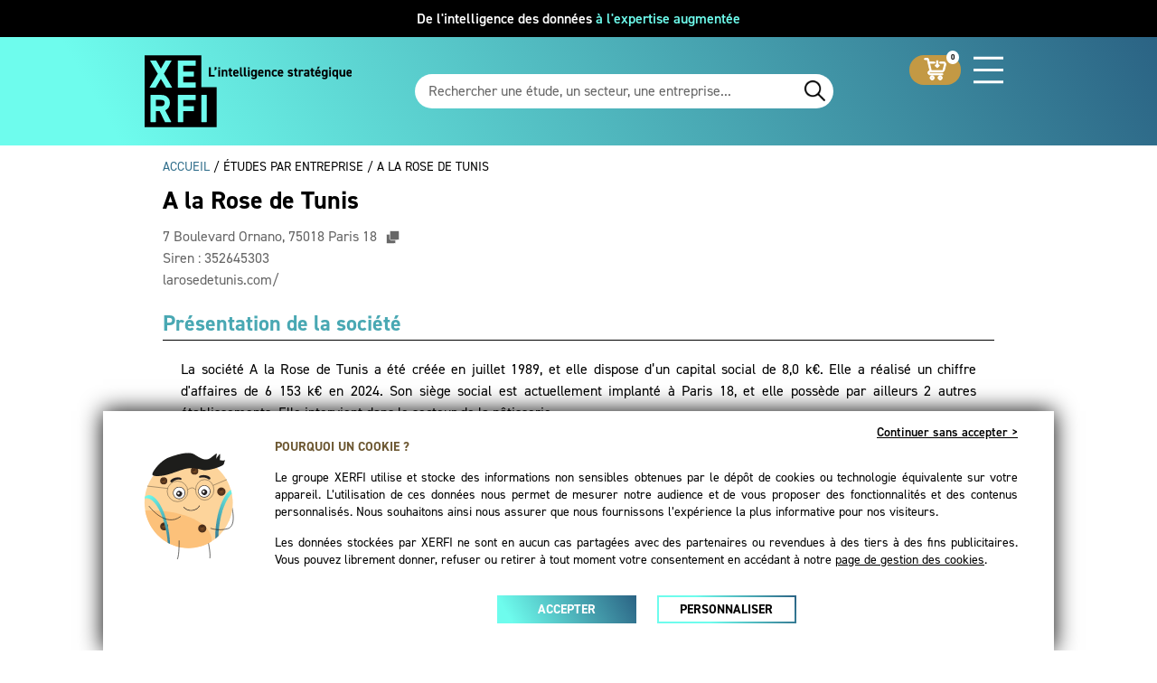

--- FILE ---
content_type: text/html; charset=UTF-8
request_url: https://www.xerfi.com/etudes-par-entreprise/A-LA-ROSE-DE-TUNIS_352645303
body_size: 14375
content:
<!DOCTYPE html>
<html lang="fr">
    <head>
        <meta http-equiv="Content-Type" content="text/html; charset=utf-8" />     
     
        


        <title>A la Rose de Tunis (Pâtisserie) 35264530300012</title>
        <meta name="Description" content="La société A la Rose de Tunis a été créée en juillet 1989, et elle dispose d’un capital social de 8,0 k€. Elle a réalisé un chiffre d'affaires de 6 153 k€ en 2024. Son siège social est actuellement implanté à Paris 18, et elle possède par ailleurs 2 autres établissements. Elle intervient dans le...">   
        <meta name="Language" content="fr">
		<meta name="robots" content="noodp, index, follow, all"> 
        <meta http-equiv="Identifier-url" content="https://www.xerfi.com/"> 
            
        <link rel="schema.DC" href="https://purl.org/dc/elements/1.1/">
        <meta name="DC.title" content="A la Rose de Tunis (Pâtisserie) 35264530300012">
        <link rel="canonical" href="https://www.xerfi.com/etudes-par-entreprise/A-LA-ROSE-DE-TUNIS_352645303" /><meta property="og:image" content="https://www.xerfi.com/image/Xerfi-L-intelligence-stratégique.png">
								  <script type="application/ld+json">    {
									"@context": "https://schema.org",
									"@type": "BreadcrumbList",
									"itemListElement": [
										{
											"@type": "ListItem",
											"position": 1,
											"name": "ACCUEIL",
											"item": "https://www.xerfi.com/"
										},{
											"@type": "ListItem",
											"position": 2,
											"name": "COLLECTIONS",
											"item": "https://www.xerfi.com/etudes-par-entreprise"
										},{
											"@type": "ListItem",
											"position": 3,
											"name": "A la Rose de Tunis (Pâtisserie) 35264530300012",
											"item": "https://www.xerfi.com/etudes-par-entreprise/A-LA-ROSE-DE-TUNIS_352645303"
										}
									]
								}
								</script>
		 
        <meta name="DC.creator" content="xerfi">
        <meta name="DC.subject" content="Xerfi : analyses, études économiques sectorielles">
        <meta name="DC.language" content="francais">
        <meta name="DC.format" content="html">
        
        <meta name="geo.region" content="FR-75">
        <meta name="geo.placename" content="Paris">
        <meta name="geo.position" content="48.882533;2.330722">
        <meta name="ICBM" content="48.882533, 2.330722"> 
        <meta name="distribution" content="global">
        <meta name="author" content="Xerfi">
        <meta name="generator" content="Xerfi">
        <meta name="Copyright" content="Copyright © 2024 Xerfi">
        <meta name="Reply-to" content="sbenamoura@xerfi.fr">
        <meta name="category" content="management, entreprise, business, manager information, interview">
        <meta name="viewport" content="width=device-width, initial-scale=1.0"> 
        
   
                        
              <meta name="viewport" content="width&#x3D;device-width,&#x20;initial-scale&#x3D;1.0">
<meta http-equiv="X-UA-Compatible" content="IE&#x3D;edge">
        <!-- Le styles -->   
        <link href="&#x2F;css&#x2F;din-14.css&#x3F;181214" media="screen" rel="stylesheet" type="text&#x2F;css">
<link href="&#x2F;css&#x2F;designnew.css&#x3F;181214" media="screen" rel="stylesheet" type="text&#x2F;css">
<link href="&#x2F;image&#x2F;logo.ico" rel="shortcut&#x20;icon" type="image&#x2F;x-icon">
        <!-- Scripts -->
        <script  src="&#x2F;js&#x2F;jquery-3.4.1.min.js"></script>
<script  src="&#x2F;js&#x2F;designnew.js&#x3F;181214"></script> 
        <link rel="shortcut icon" type="image/x-icon" href="/image/logo.ico">
        <meta name="viewport" content="width=device-width, initial-scale=1.0" id="viewport">
        <meta http-equiv="X-UA-Compatible" content="IE=11" />
                
        
        <script type="text/javascript">
         
         var _gaq = _gaq || [];
          _gaq.push(['_setAccount', 'UA-24362520-1']);
          //_gaq.push(['_setAllowLinker', true]);          
          _gaq.push(['_setDomainName', 'none']);
          //_gaq.push(['_setDomainName', 'tpeweb.paybox.com']);
          _gaq.push(['_trackPageview']);
           
          (function() {
            var ga = document.createElement('script'); ga.type = 'text/javascript'; ga.async = true;
            ga.src = ('https:' == document.location.protocol ? 'https://ssl' : 'http://www') + '.google-analytics.com/ga.js';
            var s = document.getElementsByTagName('script')[0]; s.parentNode.insertBefore(ga, s);
          })();
          
         
        </script> 
     
        
        <!-- Google tag (gtag.js) -->
        <script async src="https://www.googletagmanager.com/gtag/js?id=G-NXTE0Z82MN"></script>
        <script>
          window.dataLayer = window.dataLayer || [];
          function gtag(){dataLayer.push(arguments);}
          gtag('js', new Date());
        
          gtag('config', 'G-NXTE0Z82MN');
        </script>
        
        <!-- Google Tag Manager -->
        <script>(function(w,d,s,l,i){w[l]=w[l]||[];w[l].push({'gtm.start':
        new Date().getTime(),event:'gtm.js'});var f=d.getElementsByTagName(s)[0],
        j=d.createElement(s),dl=l!='dataLayer'?'&l='+l:'';j.async=true;j.src=
        'https://www.googletagmanager.com/gtm.js?id='+i+dl;f.parentNode.insertBefore(j,f);
        })(window,document,'script','dataLayer','GTM-TVPNVS4');</script>
        <!-- End Google Tag Manager -->
    </head>
    <body>
      <!-- Google Tag Manager (noscript) -->
      <noscript><iframe src="https://www.googletagmanager.com/ns.html?id=GTM-TVPNVS4" height="0" width="0" style="display:none;visibility:hidden"></iframe></noscript>
      <!-- End Google Tag Manager (noscript) -->  
       
                                                         
       
         <div id="menuFlottant" class="fr">
             <div>
                <a class="catalogue" href="/catalogue-general-des-etudes" style="margin-left:0"><span style="color:#C39944">Trouver une étude</span></a>
                <p class="specific"><span>Études sur mesure<span class="arrow-down"></span></span></p>
                <p class="groupe"><span>Groupe Xerfi<span class="arrow-down"></span></span></p>
				 
                <p class="contact"><span style="margin-right:0">Contact<span class="arrow-down"></span></span></p>
				<a class="presse" href="/m-identifier-m-inscrire-espace-presse"><span>Presse</span></a>
                
                <p class="langue"><span style="font-size:16px">Français I <a href="https://www.xerfi.com/en/" style="color:#fff;font-weight:300;font-size:16px">English</a></span><a href="https://www.xerfi.com/en/"></a></p>				<div id="slideGroupe" class="slideHeader">
                    <p><a href="/qui-sommes-nous"><span>Qui sommes-nous ?</span></a></p>
					<p><a href="/presentation-collections"><span>Collections d’études</span></a></p>
                    <p><a href="/recrutements"><span>Carrière</span></a></p>
                </div>
				<div id="slideSpecific" class="slideHeader">
                    <p><a href="/xerfi-specific"><span>Études économiques, financières et stratégiques</span></a></p>
					<p><a href="/etudes-marketing"><span>Études marketing (quantitatives et qualitatives)</span></a></p>
                </div>
                <div id="slideContact" class="slideHeader">
					 <div>
						<div>
							<div style="margin-bottom:5px"><p style="color:#000;padding:0"><a href="/contact" style="color:#306E8B">Formulaire de contact</a>Notre équipe prendra contact avec vous dans les meilleurs délais.</p></div>
							<div style="margin-bottom:5px"><p><span>Où nous trouver ?</span>13, rue de Calais 75009 PARIS</p></div>
							<div style="margin-bottom:5px"><p style="padding-top:0"><span>Nous appeler</span>01 53 21 81 51</p></div>
						</div>
					 </div>
					 <div style="padding-right:0;">       
						 <b>Nous écrire concernant</b>
						 <p>Une étude <a href="/cdn-cgi/l/email-protection#d1b4a5a4b5b4a291a9b4a3b7b8ffb7a3"><span class="__cf_email__" data-cfemail="a3c6d7d6c7c6d0e3dbc6d1c5ca8dc5d1">[email&#160;protected]</span></a></p>
						 <p>Les formules d’abonnements <a href="/cdn-cgi/l/email-protection#c5a4a7aaababa0a8a0abb185bda0b7a3aceba3b7"><span class="__cf_email__" data-cfemail="6c0d0e03020209010902182c14091e0a05420a1e">[email&#160;protected]</span></a></p>
						 <p>Une prestation sur-mesure <a href="/cdn-cgi/l/email-protection#ec9f9c898f858a858fac94899e8a85c28a9e"><span class="__cf_email__" data-cfemail="d8aba8bdbbb1beb1bb98a0bdaabeb1f6beaa">[email&#160;protected]</span></a></p>
						 <p>Une facture ou un devis<a href="/cdn-cgi/l/email-protection#1f7c70726f6b7e5f677a6d797631796d"><span class="__cf_email__" data-cfemail="583b3735282c3918203d2a3e31763e2a">[email&#160;protected]</span></a></p>
						 <p style="margin-bottom:5px" class="fr">Un communiqué de presse<a href="/cdn-cgi/l/email-protection#6e1e1c0b1d1d0b2e160b1c080740081c"><span class="__cf_email__" data-cfemail="1d6d6f786e6e785d65786f7b74337b6f">[email&#160;protected]</span></a></p>     
					 </div>   
				</div>
                  				
            </div>
        </div>
				<div id="menu" style="">
		   <div style="color:#306E8B">FRANÇAIS | <a style="color:#306E8B;font-weight:normal" href="https://www.xerfi.com/en/">ENGLISH</a></div>
		   
		   <div>
		      <p style="color:#C39944">Trouver une étude<img src="/image/FDown.svg"></p>
			  <div>
				 <a href="/etudes-par-secteur">Études par secteur</a>
				 <a href="/etudes-par-entreprise">Études par entreprise</a>				 
				 <a href="/catalogue-general-des-etudes/International">Études internationales</a>
                 <a href="/catalogue-general-des-etudes" style="color:#C39944">Catalogue complet des études</a>				 
			  </div>
		   </div>
		   <div>
		      <p>Études sur mesure<img src="/image/FDown.svg"></p>
			  <div>
				 <a href="/xerfi-specific">Études économiques, financières<br> et stratégiques</a>
				 <a href="/etudes-marketing">Études marketing (quantitatives<br> et qualitatives)</a>				 				 
			  </div>
		   </div>
		   <div><a href="/presentation-abonnements">Abonnements</a></div>
		   <div>
		      <p>Ressources & insights<img src="/image/FDown.svg"></p>
			  <div>
				 <a href="https://www.xerficanal.com/" target="_blank">Xerfi Canal</a>
								 
				 <a href="/blog">Blog</a>				 
				 <a href="/lettre-du-decideur">La lettre du décideur</a>
			  </div>
		   </div>
		   <div>
		      <p>Groupe Xerfi<img src="/image/FDown.svg"></p>
			  <div>
				 <a href="/qui-sommes-nous">Qui sommes-nous ?</a>
				 <a href="/presentation-collections">Collections d’études</a>				 
				 <a href="/recrutements">Carrière</a>                    
			  </div>
		   </div>
		   
		   <div><a href="/m-identifier-m-inscrire-espace-presse">Presse</a></div>		   
		   <div><a href="/contact" style="color:#306E8B">Contactez-nous</a></div>
		   
		   <a style="color:#fff;background:#C39944;border:1px solid #C39944" href="/m-identifier-m-inscrire" >SE CONNECTER</a><br>
		   <a style="border:1px solid #000" href="https://www.abonnes-xerfi.com/" target="_blank">ACCÈS SITE DES ABONNÉS</a>
		</div>
		<!--
		<div id="preHeader" >
		    <div style="visibility:hidden">
			    <p class="note" style="color:#fff"><span></span> Recevez la note exclusive Xerfi “ <span style="color:#6EFCED">Guerre commerciale</span> : conséquences et prévisions pour les entreprises “ - <a style="color:#fff;text-decoration:underline">En savoir plus</a></p>
				<p class="note" style="color:#fff"><span></span> Recevez la note exclusive Xerfi “ <span style="color:#6EFCED">Guerre commerciale</span> : conséquences et prévisions pour les entreprises “ - <a style="color:#fff;text-decoration:underline">En savoir plus</a></p>
				
			</div>
		</div>-->
				<div id="bandeauIA" class="fr"><div><a href="https://www.xerfi.com/ia" target="_blank" style="color:#fff">De l'intelligence des données <b>à l'expertise augmentée</b></a></div></div>
		
		
        <header class="fr">             
             <div class="content">
                <a class="logo" href="/"><img src="/image/Xerfi-l-intelligence-strategique.svg"></a>                              
                <img id="pictoMenu" src="/image/hamburger.svg">
				
                <a id="nbEtude" href="" style="cursor:default;text-decoration: none;" name="">0</a><a class="monPanier bouttonLien" href="" style="cursor:default;text-decoration: none;"><span><img src="/image/Panier.svg"></span><span class="buttonHover"><span><img src="/image/Panier.svg"></span></span></a><a style="background:#fff" href="https://www.abonnes-xerfi.com/" target="_blank" class="abonnes bouttonLien"><span style="color:#000">Abonnés</span><span class="buttonHover"><span>Abonnés</span></span></a><a style="background:#C39944" href="/m-identifier-m-inscrire" class="connexion bouttonLien"><span style="color:#fff">Se connecter</span><span class="buttonHover"><span>Se connecter</span></span></a>     
                <div class="searchEtudes">
                    <input type="text" name="searchetude" spellcheck="false" value="Rechercher une étude, un secteur, une entreprise..." autocomplete="off">
                    <img src="/image/Rechercher.png">    
                </div>                 <div class="clear"></div>
                 
                 <div id="barreEtudes">
                     						 <div>
							<p><a class="catalogue" style="background:#C39944">Trouver une étude<span class="arrow-down"></span></a></p>
							<p><a class="specific" style=="/etudes-par-entreprise">Études sur mesure<span class="arrow-down"></span></a></p>
							<p><a href="/presentation-abonnements">Abonnements</a></p>
						    <p><a class="ressource" style="border:0">Ressources & insights<span class="arrow-down"></span></a></p>
						 </div>
						 <div id="menuCatalogue" class="sousMenu" style="padding:0">
						    <div class="lien" style="display:block">
								<a class="selected">Études par secteur</a>
								<a>Études par entreprise</a>
								<a>Études internationales</a>
                                <a style="color:#C39944;border:0" href="/catalogue-general-des-etudes">Catalogue complet des études</a>								
							</div>
							<div class="industries selected" style="display:block">
								<a href="/etudes-par-secteur" style="color:#306E8B">Tous les domaines</a>
								<div>
								<a href="/catalogue-general-des-etudes/Alimentaire_3">Alimentaire</a><a href="/catalogue-general-des-etudes/Assurance_6">Assurance</a><a href="/catalogue-general-des-etudes/Automobile_21">Automobile</a><a href="/catalogue-general-des-etudes/Banque-et-finance_13">Banque et finance</a><a href="/catalogue-general-des-etudes/Biens-de-consommation_15">Biens de consommation</a><a href="/catalogue-general-des-etudes/Commerce_2">Commerce</a><a href="/catalogue-general-des-etudes/Construction_25">Construction</a><a href="/catalogue-general-des-etudes/Energie-et-environnement_18">Energie et environnement</a><a href="/catalogue-general-des-etudes/Hebergement-et-restauration_53">Hébergement et restauration</a><a href="/catalogue-general-des-etudes/Immobilier_28">Immobilier</a><a href="/catalogue-general-des-etudes/Industrie_10">Industrie</a><a href="/catalogue-general-des-etudes/Medias-et-communication_44">Médias et communication</a><a href="/catalogue-general-des-etudes/Sante_30">Santé</a><a href="/catalogue-general-des-etudes/Services-aux-entreprises_11">Services aux entreprises</a><a href="/catalogue-general-des-etudes/Services-aux-menages_12">Services aux ménages</a><a href="/catalogue-general-des-etudes/Technologie-et-digital_35">Technologie et digital</a><a href="/catalogue-general-des-etudes/Tourisme-sport-et-loisirs_32">Tourisme, sport et loisirs</a><a href="/catalogue-general-des-etudes/Transport-et-logistique_71">Transport et logistique</a>								</div>
							</div>
							<div class="companies">								
                                <a href="/etudes-par-entreprise" style="color:#306E8B">Toutes les entreprises</a>
								<div>
									<a href="/presentationetude/air-france-klm-etude-groupe_ENT33">Air France - KLM</a>
									<a href="/presentationetude/bnp-paribas-etude-groupe_ENT51">BNP Paribas</a>
									<a href="/presentationetude/bouygues-etude-groupe_ENT19">Bouygues</a>	
									<a href="/presentationetude/Canal-Plus-_21ENT43">Canal Plus</a>	
									<a href="/presentationetude/carrefour-etude-groupe_ENT17">Carrefour</a>
									<a href="/presentationetude/credit-agricole-etude-groupe_ENT52">Crédit Agricole</a>
									<a href="/presentationetude/danone-etude-groupe_ENT16">Danone</a>
									<a href="/presentationetude/edf-etude-groupe_ENT40">EDF</a>
									<a href="/presentationetude/eiffage-etude-groupe_ENT41">Eiffage</a>
									<a href="/presentationetude/Fnac-Darty_ENT72">Fnac-Darty</a>
									<a href="/presentationetude/hermes-international-etude-groupe_ENT09">Hermès International</a>
									<a href="/presentationetude/l-oreal-etude-groupe_ENT04">L'Oréal</a>
									<a href="/presentationetude/orange-etude-groupe_ENT30">Orange</a>
									<a href="/presentationetude/sanofi-etude-groupe_ENT25">Sanofi</a>
									<a href="/presentationetude/schneider-electric-etude-groupe_ENT46">Schneider Electric</a>
									<a href="/presentationetude/stellantis-etude-groupe_ENT06">Stellantis</a>
									<a href="/presentationetude/thales-etude-groupe_ENT31">Thales</a>
									<a href="/presentationetude/totalenergies-etude-groupe_ENT24">TotalEnergies</a>
								</div>
							</div>
							<div class="countries">							
							    <a href="/catalogue-general-des-etudes/International" style="color:#306E8B">Tous les pays</a>
								<div>
									<a href="/catalogue-general-des-etudes/pays_Europe">Europe</a>
									<a href="/catalogue-general-des-etudes/pays_Monde">Monde</a>
									<a href="/catalogue-general-des-etudes/pays_Allemagne">Allemagne</a>
									<a href="/catalogue-general-des-etudes/pays_Autriche">Autriche</a>
									<a href="/catalogue-general-des-etudes/pays_Belgique">Belgique</a>
									<a href="/catalogue-general-des-etudes/pays_Coree du Sud">Corée du Sud</a>
									<a href="/catalogue-general-des-etudes/pays_Danemark">Danemark</a>
									<a href="/catalogue-general-des-etudes/pays_Espagne">Espagne</a>
									<a href="/catalogue-general-des-etudes/pays_Etats-Unis">États-Unis</a>
									<a href="/catalogue-general-des-etudes/pays_Hongrie">Hongrie</a>
									<a href="/catalogue-general-des-etudes/pays_Inde">Inde</a>
									<a href="/catalogue-general-des-etudes/pays_Italie">Italie</a>
									<a href="/catalogue-general-des-etudes/pays_Japon">Japon</a>
									<a href="/catalogue-general-des-etudes/pays_Pays-Bas">Pays-Bas</a>
									<a href="/catalogue-general-des-etudes/pays_Pologne">Pologne</a>
									<a href="/catalogue-general-des-etudes/pays_Republique Tcheque">République Tchèque</a>
									<a href="/catalogue-general-des-etudes/pays_Royaume-Uni">Royaume-Uni</a>
									<a href="/catalogue-general-des-etudes/pays_Suede">Suède</a>
								</div>
							</div>
						 </div>
						 <div id="menuSpecific" class="sousMenu">
							 <div class="lien" style="display:block">
								<a href="/xerfi-specific">Études économiques, financières <br>et stratégiques</a>		
                                <a href="/etudes-marketing">Études marketing (quantitatives <br>et qualitatives)</a>								
							</div>
						 </div>
						 <div id="menuRessource" class="sousMenu" style="padding:0">
							 <div class="lien" style="padding:15px 0;display:block">
								<a href="https://www.xerficanal.com/" target="_blank"><font>Xerfi Canal</font> | Décryptage audiovisuel des mutations du monde et des entreprises</a>
                                 <a href="/blog"><font>Blog </font>| Source d’information sur les secteurs (actualités, prévisions...)</a>
								<a href="/lettre-du-decideur"><font>La lettre du décideur </font>| Actualité secteur par secteur pour stimuler vos décisions</a>								
							
							</div>
						 </div>
					                  </div>                   
             </div> 
                
        </header> 
        
        <div id="header" class="fr"></div>
   
         
        
       
       
       <div class="searchEtudes searchMobile">
            <input type="text" spellcheck="false" name="searchetude" value="Rechercher une étude, un secteur, une entreprise...">
            <img src="/image/Rechercher.png">    
       </div>       
      
        
        <div id="container"> 
            <div id="content" class="fr"> 
                <style type="text/css">
#bondeauIA { display:block }
#langue { visibility:hidden }
#barreEtudes, #contactFooter, #contentFooter .contact { display:none }
#content { padding-bottom:0 }
#entreprises > div:first-child { padding:20px 10px;background: url(/image/Etude-par-entreprise-mobile.png) 0% 0% no-repeat;background-size:cover;text-align:center }
#reglette { background:#fff;padding:10px;border-radius:26px;width: max-content;box-sizing: border-box;width:100%;text-align: left; }
#reglette a { color:#000;font-size:16px;display:inline-block;padding:0 7px;border-left:1px solid #000;margin: 5px 0;width: 12px;text-align: center;display: inline-block; }
#reglette a:first-child { border:1px solid #fff }
#reglette a.selected { font-weight:bold;color: #C39944 }

#searchSocietes { width:333px;position:relative;margin:0 auto;margin-top:20px; }
#searchSocietes input { font-size: 16px;width: 290px;height: 25px;padding: 3px 25px 4px 15px;font-weight: 500;color: #B0B0B0;border: 1px solid #CDCDCD;border-radius: 25px;outline: none;box-sizing: initial !important; }
#searchSocietes > img {width: 16px;position: absolute;top: 7px;right: 9px;cursor: pointer;vertical-align: initial;}

#entreprises .content { margin-top:20px;padding:0 10px 20px 10px; }
#entreprises .societes { column-count: 2;column-gap: 45px; }

#entreprises .societes a { color:#000;font-size:16px;display:block;line-height:26px }
#etudes { width:100% }
#etudes .etude { width:100% }
#etudes .etude:nth-child(2n+1) { padding-right:0 }


    
.paginationControl { color: #666; width: 209px; float: right; text-align: right;margin-top:10px }
.paginationControl a {  display: inline-block; text-align: center; color: #000; font-size: 14px; width: 18px; height: 18px;  padding-top: 4px; }
.numPageN, .nextA, .previousA, .firstA, .lastA {  cursor: pointer;}   
.numPageA { font-weight: bold }
.numPageN { color:#666 }
/*.nextA, .nextN { background: url(https://www.xerficanal.com//img/FlecheSimple_RechercheEtude.png) no-repeat; }
.lastA, .lastN { background: url(https://www.xerficanal.com//img/FlecheDouble_RechercheEtude.png) no-repeat; }
.previousA, .previousN { background: url(https://www.xerficanal.com//img/FlecheSimple_RechercheEtude-AR.png) no-repeat; }
.firstA, .firstN { background: url(https://www.xerficanal.com//img/FlecheDouble_RechercheEtude-AR.png) no-repeat; } */
.nextN, .previousN, .firstN, .lastN { cursor: pointer; /*visibility: hidden;*/ }

#entete, #entete a { color:#666 }

#entreprise { padding:0 10px }
#entreprise * { font-size:16px;line-height:24px }
#entreprise .titreSection { color:#49a8b3;font-size:20px;position:relative;cursor:pointer;line-height: 32px; }
#entreprise table { width:100% }
#entreprise table tr:nth-child(2n+1) { background:#e4f6f8 }
#entreprise table tr:first-child { background:#49a8b3 }
#entreprise table tr:first-child td { color:#fff;font-weight:bold }
#entreprise table tr td { text-align:right;padding:0 5px }
#entreprise table tr td:first-child  { text-align:left }

#presentation { width:100%;padding:20px 0 0 0;box-sizing: border-box; }
#presentation > div { margin-bottom:30px }
#presentation > div > div { padding:0;display:none }
#infosCles { }
#infosCles > p { padding:6px 10px 6px 200px;position:relative;border-bottom:1px solid #CDCDCD }
#infosCles b { position:absolute;left:0;top:6px }
#infosCles span {  }


#etablissements > div { position:relative;padding:0 40px;margin-bottom:15px }
#etablissements strong { margin-bottom:5px;display:block }
#etablissements img { width:15px;position:absolute;left:0;top:2px;cursor:pointer }

.arrow-up, .arrow-down{ position:absolute;right:10px;width: 15px;height: 15px;box-sizing: border-box;  }
.arrow-up::before, .arrow-down::before { content: "";width: 100%;height: 100%;border-width: 2px 2px 0 0;border-style: solid;border-color: #000;display: block; }
.arrow-up { transform: rotate(-45deg);top:11px}
.arrow-down { transform: rotate(135deg);top:2px}

.copier { margin-left:10px;position:relative;top:3px;cursor:pointer }
.copier img { width:15px; }
.copier font { font-size:12px !important;background-color: #656565;border-radius: 4px;color: #FFF;padding:0 8px;box-sizing: inherit;position:absolute;left:26px;top:-2px;display:none }


                   
@media (min-width: 768px) {

   #entreprise { padding:0 20px 0 20px }
   #entreprises > div:first-child { padding:30px 20px 30px 20px;background: url(/image/Etude-par-entreprise.png) 0% 0% no-repeat;background-size:cover }
   #entreprises .content { margin-top:30px;padding:0 20px; }
   #searchSocietes { margin-top:30px;width: 482px; }
   #searchSocietes input { padding: 3px 40px 4px 15px;font-size: 18px;width: 425px;height: 31px }
   #searchSocietes > img { width:23px;top:7px;right:9px }
   #etudes { width:100%;float:right;padding:0;box-sizing: border-box; }
   #etudes .content { padding:0 20px }
   #reglette { padding:10px 20px }  
   #entreprises .societes { column-count: 3;column-gap: 30px; } 
   .pagination { margin-top:20px }
    .arrow-up, .arrow-down { display:none }
    #presentation { width:100%;float:left; }
    #presentation > div > div { display:block;padding:0 20px }
    #entreprise .titreSection { font-size:24px;cursor:auto; }
    .etude b { position: relative; right: 0;display:block }
}
@media (min-width: 960px) {
   #entreprises > div:first-child { height:110px }
   #reglette { display:initial }
   #reglette a { width:auto }
   #entreprise table tr td { padding:0 15px }
   #infosCles { max-width:600px }
    
}
@media (min-width: 1300px) {
   #menuFlottant { margin-left: 270px; }
   #slideGroupe { right:276px }
   #menuFlottant > div .contact { display:none }
   header, header.en { height:100px }
    #header, #header.en { height:164px }
   #content { padding-bottom:20px }
   #entreprises .content { padding:0 }
   #entreprises > div:first-child { padding:40px 30px 30px 30px }
   #etudes { width:380px;padding-top:20px }
   #etudes .content { padding:0 30px }
   #reglette { padding:10px 30px } 
   #reglette a { padding:0 8px }
   #searchSocietes { margin-top:40px }
   #entreprises .societes { column-count: 5;column-gap: 45px; }
   #presentation { width:800px }
   #presentation > div > div { padding:0 30px }
   #entreprise { padding:0 0 0 30px }
   #entreprise .titreSection { font-size:28px; }
   .etude .acheter { top:9px }
   
   #reseauxSociaux { padding-bottom:26px }
}

</style> 

    
        <div id="filArianne" > 
        <a href="/">ACCUEIL</a>
        /<a href="/etudes-par-entreprise"> ÉTUDES PAR ENTREPRISE</a>
        / <span>A LA ROSE DE TUNIS</span>  
    </div>
    <div id="titre"><h1>A la Rose de Tunis</h1></div>
    <div id="entreprise">
        <div id="entete">
            <span class="texte">7 Boulevard Ornano, 75018 Paris 18</span><span class="copier"><img src="/image/copier.svg"><font>copier</font></span><br>
            Siren : 352645303<br>
            larosedetunis.com/        </div>
        <div id="presentation">
            <div>
                <h2 class="titreSection">Présentation de la société<span class="arrow-up"></span></h2>
                <div style="text-align:justify;display:block">La société A la Rose de Tunis a été créée en juillet 1989, et elle dispose d’un capital social de 8,0 k€. Elle a réalisé un chiffre d'affaires de 6 153 k€ en 2024. Son siège social est actuellement implanté à Paris 18, et elle possède par ailleurs 2 autres établissements. Elle intervient dans le secteur de la pâtisserie.</div>
            </div>                   
            <div>
                <h2 class="titreSection">Informations clés<span class="arrow-down"></span></h2>
                <div id="infosCles">
                    <p><b>Forme juridique</b><span>Société à responsabilité limitée</span></p>
                    <p><b>SIREN</b><span class="texte">352645303</span><span class="copier"><img src="/image/copier.svg"><font>copier</font></span></p>
                    <p><b>SIRET</b><span class="texte">35264530300012</span><span class="copier"><img src="/image/copier.svg"><font>copier</font></span></p>
                    <p><b>Capital social</b><span>8,0 k€</span></p>
                    <p><b>Effectif</b><span>20 à 49 salariés</span></p>
                    <p><b>Création</b><span>01/07/1989</span></p>
                    <p><b>Dirigeants</b><span>nd</span></p>
                </div>
            </div>
            <div>
                <h2 class="titreSection">Les activités de la société<span class="arrow-down"></span></h2>
                <div>
                                        <b>Code NAF ou APE : </b>10.71D (Pâtisserie)<br>
                    <b>Domaine d’activité : </b>L'industrie manufacturière                </div>
            </div>
                        <div>
                <h2 class="titreSection">Données financières de la société<span class="arrow-down"></span></h2>
                <div>
                    <table>
                    <tr><td></td><td>2022</td><td>2023</td><td>2024</td></tr><tr><td>Durée d'exercice</td><td>12 mois</td><td>12 mois</td><td>12 mois</td></tr><tr><td>Chiffre d'affaires</td><td>4 913 k€</td><td>4 889 k€</td><td>6 153 k€</td></tr><tr><td>Marge brute</td><td>1 957 k€</td><td>2 126 k€</td><td>2 860 k€</td></tr><tr><td>Frais de personnel</td><td>913 k€</td><td>1 080 k€</td><td>1 479 k€</td></tr><tr><td>EBE</td><td>83 k€</td><td>-22 k€</td><td>154 k€</td></tr><tr><td>Résultat d'exploitation</td><td>35 k€</td><td>53 k€</td><td>78 k€</td></tr><tr><td>Résultat net</td><td>381 k€</td><td>271 k€</td><td>514 k€</td></tr><tr><td>Dettes financières</td><td>1 084 k€</td><td>788 k€</td><td>694 k€</td></tr><tr><td>Fonds propres</td><td>1 385 k€</td><td>1 275 k€</td><td>1 518 k€</td></tr><tr><td>Total de bilan</td><td>3 301 k€</td><td>3 035 k€</td><td>3 456 k€</td></tr>                    </table>
                </div>
            </div>
                        <div>
                <h2 class="titreSection">Les établissements de la société<span class="arrow-down"></span></h2>
                <div id="etablissements"><div><strong>A la Rose de Tunis (siège)</strong><p>7 Boulevard Ornano, 75018 Paris 18<br>Siret : 352 645 303 00012<br>Créé le 01/07/1989<br>Intervient dans la pâtisserie (NAF 1071D)</p></div><div><strong>A la Rose de Tunis</strong><p>5 Rue Maurice Paillard, 93430 Villetaneuse<br>Siret : 352 645 303 00046<br>Créé le 01/02/2000<br>Intervient dans la pâtisserie (NAF 1071D)</p></div><div><strong>La Rose de Tunis</strong><p>3 Rue Maurice Paillard, 93430 Villetaneuse<br>Siret : 352 645 303 00095<br>Créé le 01/02/2017<br>Intervient dans l'entreposage et le stockage non frigorifique (NAF 5210B)</p></div></div>
            </div>
        </div>
        <div id="etudes">
            <h2 class="titreSection">Études liées à A la Rose de Tunis</h2>                                          
            <div class="content">
                              <p class="clear"></p>
            </div>
            
        </div>
        <p class="clear"></p>
    </div>








<script data-cfasync="false" src="/cdn-cgi/scripts/5c5dd728/cloudflare-static/email-decode.min.js"></script><script type="text/javascript">
$(document).ready(function() {
   
   $('#etablissements div').each(function() {
       $(this).prepend('<img src="' + PATH_QUERY + 'image/picto-moins.svg">'); 
   });
   
   $('body').on('click', '#etablissements img', function() {       
        if($(this).hasClass('fermer')){    
           $(this).removeClass("fermer");
           $(this).attr('src', PATH_QUERY + 'image/picto-moins.svg');
           $(this).parent().find('p').css('display', 'block'); 
        }else{
           $(this).addClass("fermer");
           $(this).attr('src', PATH_QUERY + 'image/picto-plus.svg');
           $(this).parent().find('p').css('display', 'none'); 
        }     
   });
   
   $('body').on('click', '#entreprise .titreSection', function() {       
        var widthwin = $(window).width();   widthwin = widthwin + 17;
        if(widthwin < 768){
            if($(this).hasClass('ouvert')){    
               $(this).removeClass("ouvert");
               $(this).find('span').addClass('arrow-down').removeClass('arrow-up');
               $(this).parent().find('div').css('display', 'none'); 
            }else{
               $(this).addClass("ouvert");
               $(this).find('span').addClass('arrow-up').removeClass('arrow-down');
               $(this).parent().find('div').css('display', 'block'); 
            }  
        }   
   });
   
   
    $( ".copier")
        .mouseleave(function() {
            
            //setTimeout(function(){ 
               $(this).find('font').css('display', 'none');
            //}, 700 );
    });

    $( ".copier")
       .mouseenter(function() {
           $(this).find('font').css('display', 'initial');
   });
     
     
   $('body').on('click', '.copier', function(e) {

       e.preventDefault();
        copyToClipboard( $(this).parent().find('> span.texte').text() );
         $(this).find('font').empty().append('Copié&nbsp;!').css('display', 'initial');
        setTimeout(function(){ 
           $('.copier font').empty().append('Copier').css('display', 'none');
        }, 1000 ); 
   });
    
    
   $('body').on('click', '#searchSocietes input', function() {       
        if($(this).val() == 'Rechercher une société ou un groupe' ){    
               $(this).val("");
        }     
   }); 
   
   $("#searchSocietes input").blur(function(){
      
      if($(this).val() == ""){
         $(this).val("Rechercher une société ou un groupe");
          
      }
   });
   
   
   $("#searchSocietes input").keyup(function(e) {   
        if (e.which == '13'){
          var valsearch = $(this).val(); valsearch = $.trim(valsearch);                       
          if(valsearch != 'Rechercher une société ou un groupe' && valsearch.length > 1){ 
            
               valsearch = valsearch.replace("%", "");         
               valsearch = valsearch.replaceAll("“", "_");
               valsearch = valsearch.replaceAll("”", "_");
               valsearch = valsearch.replaceAll('"', '_');
               
               window.location.href = PATH_QUERY + "etudes-par-entreprise/rechercher/" + valsearch;
               
          }
        }
   });
    
  

   $('body').on('click', '#searchSocietes > img', function() {  
      
        var valsearch = $(this).parent().find('input').val();  valsearch = $.trim(valsearch);                     
        if(valsearch != 'Rechercher une société ou un groupe' && valsearch.length > 1){ 
          // valsearch = valsearch.replace(/ /g, '+');
          valsearch = valsearch.replace("%", "");
          /* valsearch = valsearch.replace(/ /g, '%2B');  
           valsearch = valsearch.replace(".", "%2B");
           valsearch = valsearch.replace("-", "%2B"); 
           */ 
           valsearch = valsearch.replaceAll("“", "_");
           valsearch = valsearch.replaceAll("”", "_");
           valsearch = valsearch.replaceAll('"', '_');
              
           window.location.href = PATH_QUERY + "etudes-par-entreprise/rechercher/" + valsearch; 
          
        }
   }); 
   
   
   
});


function copyToClipboard(element) {
    var $temp = $("<input>");
    $("body").append($temp);
    $temp.val(element).select();
    document.execCommand("copy");
    $temp.remove();
}

</script>                <img id="monter" alt="" src="/image/ancre-header.svg">
            </div>
            
        </div>
        <div  class="fond_overlay"></div>
                
    
         <div id="commandeAcheter" class="contentOverlay">
               
               <div class="label"><p>L’ÉTUDE A ÉTÉ AJOUTÉE A VOTRE PANIER</p><img alt="" src="/image/fenetre-panier.svg"></div>
                
               <div class="content" name="">
                   
               </div>     
         
               <style type="text/css">
               #commandeAcheter { width: 360px; margin-left: -180px;top:18%;box-sizing: border-box; }
               #commandeAcheter .label img { display:none }
               #commandeAcheter .content { padding: 20px 10px 20px 10px }
               #commandeAcheter .content > a { font-size:13px;font-weight:600;padding: 8px 10px;float:left;border-radius:26px;color:#000}
               #commandeAcheter .content > .close { margin-left:10px }
               #commandeAcheter .content > div > b { font-size:16px;padding: 30px 0 12px 0;display: block; }
               #commandeAcheter .etudePanier { padding:0 0 20px 0 }
               #commandeAcheter .etudePanier > a { font-size:16px;font-weight:600;color:#000; }
               
               #commandeAcheter .etudePanier > span { font-size:14px;display:block }
			   #commandeAcheter .apartir, #commandeAcheter .lettre { display:none }
               @media (min-width: 768px) {
                   #commandeAcheter { width: 600px;padding:30px !important; margin-left: -300px;top:30% }
                   #commandeAcheter .label img { width:30px;display:inherit;position: relative;top: -1px; }
                   #commandeAcheter .content { padding: 10px 20px 20px 20px }
                   #commandeAcheter .content > a { padding: 8px 20px; }
                   #commandeAcheter .content > .close { margin-left:80px }
				   #commandeAcheter .content > a { font-size:14px }
				   #commandeAcheter .apartir, #commandeAcheter .lettre { display:inline-block }
	               #commandeAcheter .des { display:none }
               }
               </style>
               <script type="text/javascript">                                                                                                 
      
                  $(document).ready(function() {
                      
                       $('body').on('click', '#commandeAcheter .close', function() {
                            $('.contentOverlay, .fond_overlay').css('display', 'none');     
                       }); 
                               
                       $('body').on('click', '.acheter', function() { 
                            
                            var codeetude = $(this).parent().attr('name');  
                            /*if(typeof(codeetude) ==  'undefined'){
                                 codeetude = $(this).parent().attr('name');  
                            }*/ 
                            ajaxInsertCodeEtudePanier(codeetude);  
                            var etudespanier = $('#commandeAcheter .content').attr('name'); 
                            if(etudespanier == 'cart' || etudespanier == 'panier'){							
                               etudespanier = '';
							}
							//Vérifier si l'étude existe dans le panier
                                      
                            var x = 0;
                            for(var i = 0; i< etudespanier.length;i++){
                               if(etudespanier[i] == "*"){
                                  x++;    //Calculer nb etude panier
                               }
                            } 
                            var valpanier = parseInt($('header #nbEtude').text());
                             
                            var chaine = '';
                            
                             if(etudespanier.lastIndexOf(codeetude+'*') < 0){
                                  if($('header.en').length > 0){   
									 chaine = 'REPORT ADDED TO BASKET';  
								  }else{
									 chaine = 'L’ÉTUDE A ÉTÉ AJOUTÉE À VOTRE PANIER';
								  }									  
                                  valpanier ++;
                                  etudespanier = etudespanier + codeetude + '*';
								  var prix = $(this).parent().find('.prix').attr('name');
								  var position = $(this).parent().attr('name');
								  if($("#filArianne").attr('name') == 'presentationetude'){
									  prix = $("#applatEtude .infosEtude .prix").attr('name');
									  position = 1;
								  }
								 
								  gtag("event", "add_to_cart", {									  
									  currency: "EUR",
									  items: [
			                           {
										  item_id: codeetude,
										  price: prix,
										  index: position,
										  item_list_id: $("#filArianne").attr('name'),
										  affiliation: $("#deconnexion").attr('name')
									   }
									  ]
								 });
                             }else{
                                  if($('header.en').length > 0){ 
								      chaine = 'REPORT IS ALREADY PRESENT IN YOUR BASKET';
								  }else{
									  chaine = 'L’ÉTUDE EST DÉJÀ PRÉSENTE DANS VOTRE PANIER';
								  }
                             }
                          
                            $('#commandeAcheter .label p').empty().append(chaine);                               
                            $('#commandeAcheter .content').attr('name', etudespanier);                                  
                            $('header #nbEtude').empty().append(valpanier);
                            ajaxSaveCodeEtudePanier(etudespanier); 
                            if(valpanier == 1){
								 if($('header.en').length > 0){
									$('.panier a').attr('href', PATH_QUERY + 'purchase-funnel'); 
								 }else{
									$('.panier a').attr('href', PATH_QUERY + 'dialoguevente');
								 }
                            }
                            if(codeetude == "22SAE75"){
                                window.lintrk('track', { conversion_id: 9082188 });
                            }
                            
                       });
                       
                       
                       
                       
                  });
                  
                  
                  function ajaxSaveCodeEtudePanier(etudespanier){   
                    $.ajax(     
                      {
                        type: "POST",     
                        url: PATH_QUERY + "client/savecodeetudepanier",
                        data: "etudespanier=" + etudespanier,
                         
                        success: function(newElement) {     
                            $('.fond_overlay, #commandeAcheter').css('display', 'block'); 
                            $('#packRHPanier').empty().append(newElement);        
                       }
                      }
                  );}

                  function ajaxInsertCodeEtudePanier(codeetude){   
                    $.ajax(     
                      {
                        type: "POST",     
                        url: PATH_QUERY + "client/insertcodeetudepanier",
                        data: "codeetude=" + codeetude,
                        success: function(newElement) { 
                            $('#commandeAcheter .content').empty().append(newElement);
							var widthwin = $(window).width(); widthwin = widthwin + 17;
							if(widthwin > 960 && $('#popUpPub').length > 0){
								setTimeout(function() {
									$('#popUpPub').addClass('shrink');
									ajaxpopUpPub($('#popUpPub').attr('name'));
								}, 10000);
							}
                        }
                      }
                  );}
 
 
              </script> 
        </div>  
                    
        <footer class="fr"> 
          
              <div id="contactFooter">
                <div class="content">
                     <span>Vous avez une question ?</span>
                     <span>Contactez notre équipe via notre formulaire de contact.</span>
					 <div class="clear"></div>
                     <a href="/contact" class="bouttonLien texte"><span class="text">CONTACTEZ-NOUS !</span><span class="buttonHover"><span>CONTACTEZ-NOUS !</span></span></a>
                </div>
              </div>                                                                  
              <div id="logoPaiement">
                  <div>
                      <p><span><img src="/image/Paiement.svg">Paiement sécurisé</span></p>
                      <img src="/image/American-express.svg">
                      <img src="/image/Master-card.svg">
                      <img src="/image/Visa.svg">
                      <img src="/image/Pay-pal.svg">
                  </div>
              </div>
               
           <div id="contentFooter">                  
                <div>    
                    <div class="colonneFooter">
                        <div><p id="groupeF">XERFI</p></div>
                        <div><span class="obflink" data-o="L3F1aS1zb21tZXMtbm91cw==">Découvrir Xerfi</span></div>
                        <div class="fr"><span class="obflink" data-o="L3ByZXNlbnRhdGlvbi1hYm9ubmVtZW50cw==">Abonnements</span></div>
                        <div class="fr"><span class="obflink" data-o="L3ByZXNlbnRhdGlvbi1jb2xsZWN0aW9ucw==">Collections</span></div>                                           
                        <div class="fr"><span class="obflink" data-o="L3JlY3J1dGVtZW50cw==">Carrière</span></div>  
                        <div style="display:none"><span class="obflink" data-o="L25vc3BhcnRlbmFpcmVz">Partenaires</span></div>  
                        <div><span class="obflink" data-o="L20taWRlbnRpZmllci1tLWluc2NyaXJlLWVzcGFjZS1wcmVzc2U=">Espace presse</span></div>
                    </div>            
                    <div class="colonneFooter">
                        <div><p>ÉTUDES</p></div>
                        
											    <div><span class="obflink" data-o="L2V0dWRlcy1wYXItc2VjdGV1cg==">Par secteur</span></div>
                        <div><span class="obflink" data-o="L2V0dWRlcy1wYXItZW50cmVwcmlzZQ==">Par entreprise</span></div>
                        <div><span class="obflink" data-o="L2NhdGFsb2d1ZS1nZW5lcmFsLWRlcy1ldHVkZXMvSW50ZXJuYXRpb25hbA==">Internationales</span></div>                      
                        					</div>
                    <div class="colonneFooter">
                        <div><p>SUR-MESURE</p></div>
                        <div><span class="obflink" data-o="L3hlcmZpLXNwZWNpZmlj">Xerfi Specific</span></div>
                        <div><span class="obflink" data-o="L2V0dWRlcy1tYXJrZXRpbmc=">IDM Families by Xerfi</span></div>
                    
					</div>
                    <div class="colonneFooter fr">
                        <div><p>RESSOURCES</p></div>
                        <div><span class="obflink" data-o="L2Jsb2c=">Blog</span></div>                                            
                        <div><span class="obflink" data-o="L2xldHRyZS1kdS1kZWNpZGV1cg==">Lettre du décideur</span></div>                      
                       
					</div>                    
					<div class="colonneFooter sites">
                        <div><p>SITES</p></div>
                        <div><span class="obflink blank" data-o="aHR0cDovL3d3dy54ZXJmaWNhbmFsLmNvbS8=">Xerfi Canal</span></div>
                        <div><span class="obflink blank" data-o="aHR0cDovL3d3dy5hYm9ubmVzLXhlcmZpLmNvbS8=">Xerfi Abonnés</span></div>
                        <div><span class="obflink blank" data-o="aHR0cDovL3d3dy54ZXJmaWtub3dsZWRnZS5jb20v">Xerfi Knowledge</span></div>  
                    </div>
                    <div class="colonneFooter espace" style="margin-right: 0px;">
                        <div><p>PRATIQUE</p></div>
                        <div><span class="contact obflink" data-o="L2NvbnRhY3Q=">Contact</span></div>                
                        <div><span class="obflink" data-o="L20taWRlbnRpZmllci1tLWluc2NyaXJl">Mon compte</span></div>                      
                        <div class="fr"><span class="obflink" data-o="L2ZhcQ==">FAQ</span></div>                        
                        <div><span class="obflink" data-o="L2dlc3Rpb24tY29va2llcw==">Gestion cookies</span></div>
                        <div><span class="obflink blank" data-o="L2RvYy9DR1YucGRm">CGV</span></div>
                        <div><span class="obflink blank" data-o="L2RvYy9NZW50aW9ucy1sZWdhbGVzLVJHUEQtWGVyZmkucGRm">Mentions légales</span></div>
                    </div>                      
                    <div class="clear"></div>
               </div>
           </div>
           <div id="reseauxSociaux">
              <span class="obflink blank" data-o="aHR0cHM6Ly93d3cuZmFjZWJvb2suY29tL0dyb3VwZVhlcmZpLw=="><img alt="Facebook" src="/image/fb.svg"></span>
              <span style="display:none" class="obflink blank" data-o="aHR0cHM6Ly90d2l0dGVyLmNvbS9ncm91cGV4ZXJmaT9sYW5nPWZy"><img alt="Twitter" src="/image/tweet.svg"></span>
              <span class="obflink blank" data-o="aHR0cHM6Ly9mci5saW5rZWRpbi5jb20vY29tcGFueS94ZXJmaQ=="><img alt="Linkedin" src="/image/linkin.svg"></span>
              <div>
                  <span class="obflink blank" data-o="L2RvYy9NZW50aW9ucy1sZWdhbGVzLVJHUEQtWGVyZmkucGRm" style="color:#fff">Mentions légales</span>
                   - <span class="obflink blank" data-o="L2RvYy9DR1YucGRm" style="color:#fff">CGV</span>
              </div>
			  <p style="font-size:12px;color:white">104.23.243.155</p>
           </div>
         
        </footer>
                <div id="bandeauCookie">
		   			    <div>
					<p style="color: #6d5832;position:relative">POURQUOI UN COOKIE ?<a class="refuser" href="https://www.xerfi.com/index/updatecookies/cookiedata/off" style="font-weight: 600;position:absolute;right:0;top:-16px;text-decoration:underline">Continuer sans accepter ></a></p>               
					<p>Le groupe XERFI utilise et stocke des informations non sensibles obtenues par le dépôt de cookies ou technologie équivalente sur votre appareil. L’utilisation de ces données nous permet de mesurer notre audience et de vous proposer des fonctionnalités et des contenus personnalisés. Nous souhaitons ainsi nous assurer que nous fournissons l’expérience la plus informative pour nos visiteurs.</p>
					<p>Les données stockées par XERFI ne sont en aucun cas partagées avec des partenaires ou revendues à des tiers à des fins publicitaires. Vous pouvez librement donner, refuser ou retirer à tout moment votre consentement en accédant à notre <a style="text-decoration:underline" href="https://www.xerfi.com/gestion-cookies">page de gestion des cookies</a>.</p>
					<div>                
					   <a href="https://www.xerfi.com/index/updatecookies/cookiedata/on" style="background-image: linear-gradient(60deg, #6EFCED 10%, #2B6384);color:#fff">ACCEPTER</a>                
					   <a class="personnaliser" style="background-image: linear-gradient(60deg, #6EFCED 35%, #2B6384);padding: 2px"><p style="background:#fff;margin-bottom:0;text-align:center;padding:4px 0">PERSONNALISER</p></a>                    
					</div>
				</div>
				<div class="bandeauDeux">
					<p style="color: #6d5832">PERSONNALISEZ LE STOCKAGE DE VOS DONNÉES</p>               
					<p class="cookies"><img alt="" src="/svg/case-coche.svg" class="selected"><b>Cookies Google Analytics</b><i>Ces cookies permettent d’obtenir des statistiques de fréquentation anonymes du site Xerfi afin d’optimiser son ergonomie, sa navigation et ses contenus.</i></p>
					<p class="cookies"><img alt="" src="/svg/case-coche.svg" class="selected"><b>Cookies de personnalisation du parcours de visite</b><i>Ces cookies nous permettent de vous proposer, en fonction de votre navigation sur le site, des contenus et/ou des offres de produits et services les plus adaptés à vos centres d’intérêt.</i></p>
					<p>Vous pouvez librement et à tout moment modifier votre consentement en accédant à notre outil de <a style="text-decoration:underline" href="/gestion-cookies">paramétrage des cookies</a>.</p>
					<div>
						<a href="/index/updatecookies/cookiedata/on" style="background-image: linear-gradient(60deg, #6EFCED 10%, #2B6384);color:#fff">VALIDER</a>
						<a class="annuler" style="background:#f5f5f5">ANNULER</a>                                    
					</div>
				</div>
			
			            <style type="text/css">
            #bandeauCookie { background: #fff;padding:20px 10px;width:100%;position: fixed;bottom:0;z-index: 1005;box-shadow: 0px 0px 24px #000;box-sizing: border-box; }
            #bandeauCookie > div { margin:0 auto;color:#000;font-size:13px;padding:0px 10px;position:relative;box-sizing: border-box;display:none } 
            #bandeauCookie > div:first-child { display:block }                     
            #bandeauCookie > div p, #bandeauCookie > div > p a { color:#000;font-size:14px;text-align:justify;margin-bottom:15px;position:relative }
            #bandeauCookie > div p:first-child { font-weight:bold;margin-bottom:15px }
            #bandeauCookie > div i { font-style:italic;display:block;margin-top:6px }
            #bandeauCookie > div > div { text-align:center;margin-top:30px }
            #bandeauCookie div div > a { font-weight:bold;color:#000;font-size:14px;margin:5px 10px;display: inline-block;padding: 6px 2px;width: 150px;text-align:center;cursor:pointer }
            #bandeauCookie div div > .refuser { border:0;background:#f5f5f5 }
            #bandeauCookie > div > a { position:absolute;top:-12px;right:0;color:#000;font-weight:bold;font-size:23px }
            
            #bandeauCookie > div b { font-weight:bold }
            #bandeauCookie > div img { width:20px;margin-right:10px;position:relative;top:3px;cursor:pointer }
            /*#bandeauCookie .bandeauDeux { padding-left:40px }*/
            
           
            
            
            @media (min-width: 768px) {
                #bandeauCookie { padding:30px 20px 30px 130px; background:#fff url(/image/Cookie-xerfi.svg) 20px 40px/100px no-repeat }
                #bandeauCookie div div > a { margin:0 10px }
            }
            @media (min-width: 960px) {
                #bandeauCookie { width:770px;left:50%;margin-left:-385px }
            }
            @media (min-width: 1280px) {
               #bandeauCookie { width:1052px;padding:30px 30px 30px 180px;margin-left:-526px;background:#fff url(/image/Cookie-xerfi.svg) 30px 40px/130px no-repeat }
            }
            </style>
            <script type="text/javascript">                                                                                                 
      
                $(document).ready(function() {
                                
                     $('body').on('click', '#bandeauCookie .personnaliser', function() { 
                          $('#bandeauCookie > div:eq(0)').css('display', 'none');
                          $('#bandeauCookie > div:eq(1)').css('display', 'block');
                     }); 
                            
                     $('body').on('click', '#bandeauCookie .annuler', function() { 
                          $('#bandeauCookie > div:eq(1)').css('display', 'none');
                          $('#bandeauCookie > div:eq(0)').css('display', 'block');
                     });       
                     $('body').on('click', '#bandeauCookie > div img', function() { 
                          if( $(this).hasClass('selected') ){
                               $(this).removeClass('selected');
                               $(this).attr('src', PATH_QUERY + 'svg/case-vide.svg');
                          }else{
                               $(this).addClass('selected');
                               $(this).attr('src', PATH_QUERY + 'svg/case-coche.svg');                        
                          }
                          
                          if( $('#bandeauCookie > div:eq(1) p:eq(1) img').hasClass('selected') && $('#bandeauCookie > div:eq(1) p:eq(2) img').hasClass('selected') ){
                               $('#bandeauCookie div > a:first-child').attr('href', PATH_QUERY + 'index/updatecookies/cookiedata/on');
                          }else if( $('#bandeauCookie > div:eq(1) p:eq(1) img').hasClass('selected') ){  
                               $('#bandeauCookie div > a:first-child').attr('href', PATH_QUERY + 'index/updatecookies/cookieanalytics/on');
                          }else if( $('#bandeauCookie > div:eq(1) p:eq(2) img').hasClass('selected') ){
                               $('#bandeauCookie div > a:first-child').attr('href', PATH_QUERY + 'index/updatecookies/cookievisite/on');
                          }else{
                               $('#bandeauCookie div > a:first-child').attr('href', PATH_QUERY + 'index/updatecookies/cookiedata/off');
                          }
                     });  
                       
                       
                });
                  
                  
                
 
            </script> 
        </div>
    <div class="fond_overlay" style="display: none;"></div>        
    <script defer src="https://static.cloudflareinsights.com/beacon.min.js/vcd15cbe7772f49c399c6a5babf22c1241717689176015" integrity="sha512-ZpsOmlRQV6y907TI0dKBHq9Md29nnaEIPlkf84rnaERnq6zvWvPUqr2ft8M1aS28oN72PdrCzSjY4U6VaAw1EQ==" data-cf-beacon='{"version":"2024.11.0","token":"dfefc2122c214b999a44aa79a86448cb","server_timing":{"name":{"cfCacheStatus":true,"cfEdge":true,"cfExtPri":true,"cfL4":true,"cfOrigin":true,"cfSpeedBrain":true},"location_startswith":null}}' crossorigin="anonymous"></script>
</body>
</html>


--- FILE ---
content_type: image/svg+xml
request_url: https://www.xerfi.com/image/linkin.svg
body_size: -27
content:
<svg xmlns="http://www.w3.org/2000/svg" viewBox="-12350.727 412.256 62 62"><defs><style>.a{fill:none;stroke:#fff;stroke-width:2px;}.b{fill:#fff;}</style></defs><g transform="translate(-12349.726 413.256)"><circle class="a" cx="30" cy="30" r="30" transform="translate(0 0)"/><path class="b" d="M7.8,32.834H.443V10.683H7.8ZM4.122,7.662H4.071A3.841,3.841,0,1,1,4.172,0a3.843,3.843,0,1,1-.051,7.662ZM34.351,32.834H26.993V20.975c0-2.984-1.062-5.007-3.73-5.007a4.025,4.025,0,0,0-3.78,2.693,5.148,5.148,0,0,0-.24,1.8V32.834H11.884s.1-20.077,0-22.163h7.358v3.135c-.013.025-.038.051-.051.076h.051v-.076a7.315,7.315,0,0,1,6.638-3.654c4.842,0,8.483,3.161,8.483,9.975l-.013,12.706Z" transform="translate(13.364 13.381)"/></g></svg>

--- FILE ---
content_type: image/svg+xml
request_url: https://www.xerfi.com/image/Paiement.svg
body_size: -87
content:
<?xml version="1.0" encoding="utf-8"?>
<!-- Generator: Adobe Illustrator 26.5.0, SVG Export Plug-In . SVG Version: 6.00 Build 0)  -->
<svg version="1.1" id="Calque_1" xmlns="http://www.w3.org/2000/svg" xmlns:xlink="http://www.w3.org/1999/xlink" x="0px" y="0px"
	 viewBox="0 0 35 35" style="enable-background:new 0 0 35 35;" xml:space="preserve">
<style type="text/css">
	.st0{fill:none;stroke:#000000;stroke-miterlimit:10;}
</style>
<g>
	<path class="st0" d="M17.5,0.6c-4.36,0-7.9,4.71-7.9,10.52h15.8C25.4,5.31,21.86,0.6,17.5,0.6z"/>
	<path class="st0" d="M25.3,34.4H9.7c-2.2,0-4-1.8-4-4V15.12c0-2.2,1.8-4,4-4h15.6c2.2,0,4,1.8,4,4V30.4
		C29.3,32.6,27.5,34.4,25.3,34.4z"/>
	<path d="M20.34,19.31c0-1.55-1.27-2.8-2.84-2.8c-1.57,0-2.84,1.25-2.84,2.8c0,1.14,0.69,2.11,1.68,2.55
		c-0.05,0.23-0.09,0.47-0.09,0.73c0,1.11,0.56,2.02,1.25,2.02c0.69,0,1.25-0.9,1.25-2.02c0-0.26-0.03-0.5-0.09-0.73
		C19.65,21.41,20.34,20.44,20.34,19.31z"/>
</g>
</svg>


--- FILE ---
content_type: image/svg+xml
request_url: https://www.xerfi.com/image/copier.svg
body_size: -210
content:
<?xml version="1.0" encoding="utf-8"?>
<!-- Generator: Adobe Illustrator 27.2.0, SVG Export Plug-In . SVG Version: 6.00 Build 0)  -->
<svg version="1.1" id="Calque_1" xmlns="http://www.w3.org/2000/svg" xmlns:xlink="http://www.w3.org/1999/xlink" x="0px" y="0px"
	 viewBox="0 0 20 20" style="enable-background:new 0 0 20 20;" xml:space="preserve">
<style type="text/css">
	.st0{fill:#666;stroke:#FFFFFF;stroke-linecap:round;stroke-linejoin:round;stroke-miterlimit:10;}
</style>
<g>
	<path class="st0" d="M12.4,19.5H2.5c-1.1,0-2-0.9-2-2V7.6c0-1.1,0.9-2,2-2h9.9c1.1,0,2,0.9,2,2v9.9C14.4,18.6,13.5,19.5,12.4,19.5z
		"/>
	<path class="st0" d="M17.5,14.4H7.6c-1.1,0-2-0.9-2-2V2.5c0-1.1,0.9-2,2-2h9.9c1.1,0,2,0.9,2,2v9.9C19.5,13.5,18.6,14.4,17.5,14.4z
		"/>
</g>
</svg>


--- FILE ---
content_type: image/svg+xml
request_url: https://www.xerfi.com/image/Cookie-xerfi.svg
body_size: 2650
content:
<?xml version="1.0" encoding="utf-8"?>
<!-- Generator: Adobe Illustrator 26.5.0, SVG Export Plug-In . SVG Version: 6.00 Build 0)  -->
<svg version="1.1" id="Calque_1" xmlns="http://www.w3.org/2000/svg" xmlns:xlink="http://www.w3.org/1999/xlink" x="0px" y="0px"
	 viewBox="0 0 200 200" style="enable-background:new 0 0 200 200;" xml:space="preserve">
<style type="text/css">
	.st0{fill:#FDD49B;}
	.st1{fill:none;stroke:#1D1D1B;stroke-linecap:round;stroke-linejoin:round;stroke-miterlimit:10;}
	.st2{fill:#FCC17A;}
	.st3{fill:url(#SVGID_1_);}
	.st4{fill:none;stroke:#000000;stroke-width:0.5;stroke-miterlimit:10;}
	.st5{fill:url(#SVGID_00000163069601150130332430000004705075286287041944_);}
	.st6{fill:url(#SVGID_00000003814034636505342110000003985596988927250819_);}
	.st7{fill:#1D1D1B;}
	.st8{fill:url(#SVGID_00000011749638262600155900000001534261975608241796_);}
	.st9{fill:url(#SVGID_00000098203409253836524810000008773843145654436748_);}
	.st10{fill:#432918;}
	.st11{fill:url(#SVGID_00000016065635244861083270000008967219663997727154_);}
	.st12{fill:url(#SVGID_00000005227445901137641990000004785264927206925212_);}
	.st13{fill:#FFFFFF;}
	.st14{fill:#EFEFEF;}
	.st15{fill:#231F20;}
</style>
<g>
	<ellipse class="st0" cx="99.44" cy="94.49" rx="75" ry="77.33"/>
	<path class="st1" d="M132.44,159.52c0,0,4.68,19.85,3.33,28.99"/>
	<path class="st2" d="M35.47,107.71c-3.33,0-6.63,0.08-9.88,0.24c6.18,36.29,36.88,63.87,73.85,63.87
		c14.34,0,27.74-4.16,39.13-11.36c0.07-0.75,0.12-1.51,0.12-2.27C138.69,130.31,92.48,107.71,35.47,107.71z"/>
	<radialGradient id="SVGID_1_" cx="57.8254" cy="134.9356" r="6.7496" gradientUnits="userSpaceOnUse">
		<stop  offset="0" style="stop-color:#7D4E24"/>
		<stop  offset="1" style="stop-color:#432918"/>
	</radialGradient>
	<circle class="st3" cx="57.83" cy="134.94" r="6.75"/>
	<circle class="st4" cx="80.59" cy="75.24" r="17.54"/>
	<ellipse class="st4" cx="126.96" cy="72.57" rx="15.6" ry="17.54"/>
	<line class="st4" x1="164.62" y1="55.03" x2="141.06" y2="65.05"/>
	<line class="st4" x1="63.78" y1="70.24" x2="29.05" y2="66.19"/>
	<path class="st4" d="M97.91,72.57c0,0,8.16-7.54,13.45,0"/>
	<path class="st1" d="M83.33,159.52c0,0,0.48,23.98-2.73,30.68"/>
	
		<radialGradient id="SVGID_00000008147399251401216380000008513671726652785581_" cx="122.7092" cy="138.4564" r="6.9081" gradientUnits="userSpaceOnUse">
		<stop  offset="0" style="stop-color:#7D4E24"/>
		<stop  offset="1" style="stop-color:#432918"/>
	</radialGradient>
	<circle style="fill:url(#SVGID_00000008147399251401216380000008513671726652785581_);" cx="122.71" cy="138.46" r="6.91"/>
	
		<radialGradient id="SVGID_00000057856886538197201130000014342053032943295126_" cx="109.587" cy="40.4086" r="6.3071" gradientUnits="userSpaceOnUse">
		<stop  offset="0" style="stop-color:#7D4E24"/>
		<stop  offset="1" style="stop-color:#432918"/>
	</radialGradient>
	<circle style="fill:url(#SVGID_00000057856886538197201130000014342053032943295126_);" cx="109.59" cy="40.41" r="6.31"/>
	<path class="st7" d="M65.4,17.67c13.98-5.29,34.06-11.1,43.24-5.74s19.08,13.59,29.08,5.74c5.45-4.28,8.3-6.53,9.31-6.99
		c1.02-0.45-0.9,8.9-0.9,8.9s5.4-7.29,6.51-8.04c1.1-0.75,0,10.52,0,10.52s6.79,1.32,8.04,0c1.24-1.32-0.33,3.86-1.53,7.08
		c-1.2,3.22-26.79,12.25-36.35,9.57c-9.57-2.68-20.32-4.39-30.23-1.53c-9.91,2.86-19.32,6.89-29.08,9.57
		c-9.77,2.68-24.11,3.83-25.64,0C36.32,42.92,51.41,22.96,65.4,17.67z"/>
	
		<linearGradient id="SVGID_00000008137381645294574990000010003621169832236682_" gradientUnits="userSpaceOnUse" x1="188.8346" y1="83.5377" x2="125.6778" y2="146.6945">
		<stop  offset="0" style="stop-color:#6EFBEC"/>
		<stop  offset="1" style="stop-color:#306E8B"/>
	</linearGradient>
	<path style="fill:url(#SVGID_00000008137381645294574990000010003621169832236682_);" d="M151.51,134.73
		c3.32-25.45,11.87-46.64,21.42-55.75c-0.43-2.17-0.96-4.31-1.56-6.41c-10.96,6.72-21.31,29.95-25.05,58.59
		c-1.13,8.68-1.55,17.04-1.34,24.75c1.8-1.42,3.53-2.91,5.2-4.49C150.33,146.06,150.76,140.47,151.51,134.73z"/>
	
		<radialGradient id="SVGID_00000058555415203947940690000009290441768781932971_" cx="155.2267" cy="75.6052" r="7.0645" gradientUnits="userSpaceOnUse">
		<stop  offset="0" style="stop-color:#7D4E24"/>
		<stop  offset="1" style="stop-color:#432918"/>
	</radialGradient>
	<circle style="fill:url(#SVGID_00000058555415203947940690000009290441768781932971_);" cx="155.23" cy="75.61" r="7.06"/>
	
		<ellipse transform="matrix(0.9747 -0.2233 0.2233 0.9747 -5.9317 25.2532)" class="st10" cx="108.68" cy="38.85" rx="2.76" ry="1.47"/>
	
		<ellipse transform="matrix(0.9747 -0.2233 0.2233 0.9747 -12.2328 36.3425)" class="st10" cx="154.55" cy="72.25" rx="3.09" ry="1.64"/>
	
		<ellipse transform="matrix(0.9747 -0.2233 0.2233 0.9747 -27.0219 30.8122)" class="st10" cx="122.71" cy="134.87" rx="3.02" ry="1.61"/>
	
		<ellipse transform="matrix(0.9747 -0.2233 0.2233 0.9747 -28.0451 15.8609)" class="st10" cx="56.1" cy="131.92" rx="2.95" ry="1.57"/>
	
		<linearGradient id="SVGID_00000125570508669190967690000009507316852186201472_" gradientUnits="userSpaceOnUse" x1="19.4656" y1="90.948" x2="88.6195" y2="160.1019">
		<stop  offset="0" style="stop-color:#6EFBEC"/>
		<stop  offset="1" style="stop-color:#306E8B"/>
	</linearGradient>
	<path style="fill:url(#SVGID_00000125570508669190967690000009507316852186201472_);" d="M30.12,81.77
		c-1.81,0.34-3.48,1.21-5.01,2.52c-0.14,1.13-0.27,2.27-0.37,3.42c0.62-0.26,1.26-0.47,1.92-0.59C40,84.63,55.79,111,61.92,146.01
		c1,5.7,1.67,11.27,2.05,16.62c1.24,0.69,2.51,1.34,3.8,1.95c-0.16-7.5-0.93-15.58-2.39-23.92C59.25,105.65,43.46,79.29,30.12,81.77
		z"/>
	<path class="st1" d="M32.21,100.53c0,0,27.41,37.56,53.47,17.6"/>
	<path class="st1" d="M172.44,99.23c0,0,10.27,34.87-6.44,39.5s-28.73-0.58-28.73-0.58"/>
	<path class="st0" d="M174.18,88.3c-9.63,1.64-16.98,20.63-16.98,20.63s4.13,14.56,10.25,18.17c4.48-9.91,6.99-20.96,6.99-32.61
		C174.44,92.4,174.34,90.34,174.18,88.3z"/>
	
		<radialGradient id="SVGID_00000075845200510373207330000014409537513205942961_" cx="57.1054" cy="57.2987" r="6.0296" gradientUnits="userSpaceOnUse">
		<stop  offset="0" style="stop-color:#7D4E24"/>
		<stop  offset="1" style="stop-color:#432918"/>
	</radialGradient>
	<circle style="fill:url(#SVGID_00000075845200510373207330000014409537513205942961_);" cx="57.11" cy="57.3" r="6.03"/>
	
		<ellipse transform="matrix(0.9747 -0.2233 0.2233 0.9747 -11.0438 13.9694)" class="st10" cx="56.24" cy="55.81" rx="2.63" ry="1.4"/>
	<g>
		
			<ellipse transform="matrix(0.1507 -0.9886 0.9886 0.1507 -6.2482 148.5842)" class="st13" cx="83.35" cy="77.93" rx="9.97" ry="9.97"/>
		<path class="st14" d="M88.53,69.43c1.14,1.47,1.89,3.29,2.05,5.29c0.45,5.49-3.63,10.3-9.12,10.75c-2.19,0.18-4.27-0.36-6.02-1.43
			c2,2.57,5.21,4.12,8.7,3.83c5.49-0.45,9.57-5.27,9.12-10.75C93,73.82,91.15,71.03,88.53,69.43z"/>
		<g>
			<path class="st15" d="M84.21,88.32c-5.73,0.47-10.77-3.81-11.25-9.54c-0.47-5.73,3.81-10.77,9.54-11.25
				c5.73-0.47,10.77,3.81,11.25,9.54C94.21,82.8,89.94,87.85,84.21,88.32z M82.57,68.45c-5.23,0.43-9.13,5.03-8.7,10.26
				c0.43,5.23,5.03,9.13,10.26,8.7c5.23-0.43,9.13-5.03,8.7-10.26C92.4,71.92,87.8,68.02,82.57,68.45z"/>
		</g>
		
			<ellipse transform="matrix(0.545 -0.8384 0.8384 0.545 -28.5531 106.0825)" class="st15" cx="83.47" cy="79.35" rx="4.83" ry="4.83"/>
		<circle class="st13" cx="82.21" cy="78.57" r="1.98"/>
	</g>
	<g>
		
			<ellipse transform="matrix(0.2286 -0.9735 0.9735 0.2286 24.0341 180.8123)" class="st13" cx="126.11" cy="75.24" rx="9.97" ry="9.97"/>
		<path class="st14" d="M131.29,66.74c1.14,1.47,1.89,3.29,2.05,5.29c0.45,5.49-3.63,10.3-9.12,10.75
			c-2.19,0.18-4.27-0.36-6.02-1.43c2,2.57,5.21,4.12,8.7,3.83c5.49-0.45,9.57-5.27,9.12-10.75
			C135.76,71.13,133.91,68.34,131.29,66.74z"/>
		<g>
			<path class="st15" d="M126.97,85.63c-5.73,0.47-10.77-3.81-11.25-9.54c-0.47-5.73,3.81-10.77,9.54-11.25
				c5.73-0.47,10.77,3.81,11.25,9.54C136.97,80.11,132.7,85.16,126.97,85.63z M125.33,65.76c-5.23,0.43-9.13,5.03-8.7,10.26
				c0.43,5.23,5.03,9.13,10.26,8.7c5.23-0.43,9.13-5.03,8.7-10.26C135.16,69.23,130.56,65.33,125.33,65.76z"/>
		</g>
		
			<ellipse transform="matrix(0.6432 -0.7657 0.7657 0.6432 -13.6598 124.0112)" class="st15" cx="126.23" cy="76.66" rx="4.83" ry="4.83"/>
		
			<ellipse transform="matrix(0.9966 -0.082 0.082 0.9966 -5.8022 10.5045)" class="st13" cx="124.98" cy="75.89" rx="1.98" ry="1.98"/>
	</g>
	<path class="st15" d="M69.09,59.51c2.13,2.07,3.54-2.11,9.45-3.87c4.93-1.47,8.27,0.79,8.99-1.19c0.71-1.97-3.5-4.29-10.79-2.51
		C71.31,53.27,66.62,57.11,69.09,59.51z"/>
	<path class="st15" d="M136.1,54.36c-1.89,2.29-3.75-1.71-9.81-2.81c-5.06-0.92-8.14,1.69-9.06-0.2c-0.93-1.88,3.01-4.64,10.45-3.68
		C133.21,48.4,138.3,51.7,136.1,54.36z"/>
	<g>
		<path class="st15" d="M105.02,108.22c-0.01,0-0.01,0-0.02,0c-4.66,0.38-8.25-1.19-10.43-2.58c-2.37-1.5-3.63-3.09-3.68-3.15
			c-0.18-0.23-0.14-0.55,0.09-0.73c0.23-0.18,0.55-0.14,0.73,0.09c0.02,0.02,1.23,1.53,3.45,2.94c2.04,1.29,5.4,2.75,9.76,2.4
			c0.01,0,0.01,0,0.02,0c4.74-0.39,7.9-2.44,9.72-4.1c1.98-1.8,2.85-3.54,2.86-3.56c0.13-0.26,0.44-0.36,0.7-0.24
			c0.26,0.13,0.37,0.44,0.24,0.7c-0.04,0.08-0.94,1.9-3.06,3.84C113.45,105.6,110.07,107.81,105.02,108.22z"/>
	</g>
</g>
</svg>


--- FILE ---
content_type: image/svg+xml
request_url: https://www.xerfi.com/image/picto-moins.svg
body_size: -170
content:
<?xml version="1.0" encoding="utf-8"?>
<!-- Generator: Adobe Illustrator 27.2.0, SVG Export Plug-In . SVG Version: 6.00 Build 0)  -->
<svg version="1.1" id="Calque_1" xmlns="http://www.w3.org/2000/svg" xmlns:xlink="http://www.w3.org/1999/xlink" x="0px" y="0px"
	 viewBox="0 0 20 20" style="enable-background:new 0 0 20 20;" xml:space="preserve">
<style type="text/css">
	.st0{fill:#49A8B3;}
	.st1{fill:none;stroke:#49A8B3;stroke-linecap:round;stroke-linejoin:round;stroke-miterlimit:10;}
</style>
<g>
	<g>
		<path class="st0" d="M19,1v18H1V1H19 M19,0H1C0.4,0,0,0.4,0,1v18c0,0.6,0.4,1,1,1h18c0.6,0,1-0.4,1-1V1C20,0.4,19.6,0,19,0L19,0z"
			/>
	</g>
</g>
<g>
	<line class="st1" x1="3.7" y1="10" x2="16.3" y2="10"/>
</g>
</svg>
